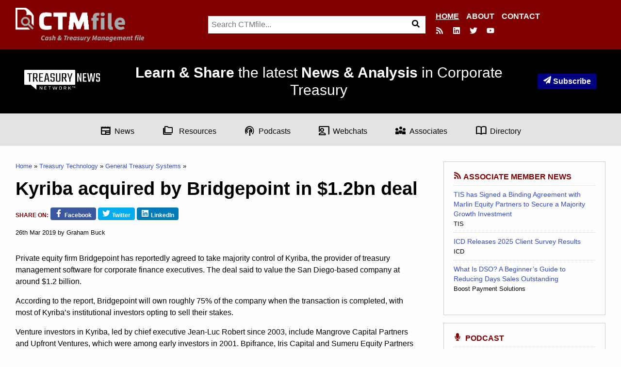

--- FILE ---
content_type: text/html; charset=UTF-8
request_url: https://ctmfile.com/story/kyriba-acquired-by-bridgepoint-in-1.2bn-deal
body_size: 18599
content:
<!DOCTYPE html>
<html lang="en">
<head>
<meta charset="utf-8">
<meta name="viewport" content="width=device-width, initial-scale=1">
<title>Kyriba acquired by Bridgepoint in $1.2bn deal - CTMfile</title>
<meta name="description" content="26th Mar 2019 - Treasury Technology - The private equity firm will have a 75% stake in the treasury management software provider.">
 

<meta http-equiv="Cache-Control" content="no-cache">
<meta name="twitter:card" content="summary_large_image">
<meta name="twitter:site" content="@CTMfile">
<meta property="twitter:title" content="Kyriba acquired by Bridgepoint in $1.2bn deal">
<meta property="twitter:description" content="26th Mar 2019 - Treasury Technology - The private equity firm will have a 75% stake in the treasury management software provider.">

<meta property="og:type" content="article">
<meta property="og:title" content="Kyriba acquired by Bridgepoint in $1.2bn deal">
<meta property="og:description" content="26th Mar 2019 - Treasury Technology - The private equity firm will have a 75% stake in the treasury management software provider.">
<meta property="og:url" content="https://ctmfile.com/story/kyriba-acquired-by-bridgepoint-in-1.2bn-deal">



<link rel="canonical" href="https://ctmfile.com/story/kyriba-acquired-by-bridgepoint-in-1.2bn-deal">
<link rel="stylesheet" type="text/css" href="https://ctmfile.com/?css=inc/style.v.1641828534">

<link rel="apple-touch-icon-precomposed" sizes="144x144" href="https://ctmfile.com/apple-touch-icon-144x144.png" />
<link rel="apple-touch-icon-precomposed" sizes="152x152" href="https://ctmfile.com/apple-touch-icon-152x152.png" />
<link rel="icon" type="image/png" href="https://ctmfile.com/favicon-32x32.png" sizes="32x32" />
<link rel="icon" type="image/png" href="https://ctmfile.com/favicon-16x16.png" sizes="16x16" />
<meta name="application-name" content="CTMfile"/>
<meta name="msapplication-TileColor" content="#800000" />
<meta name="msapplication-TileImage" content="https://ctmfile.com/mstile-144x144.png" />
<meta name="google-site-verification" content="adPzKvrNJDy7VyRaHnqHhGS1Z_U_Ze1LMBdrZV0WD20">


<script async defer data-domain="ctmfile.com" src="https://plausible.io/js/plausible.js"></script>

<style>
 .row-top-wrap{background:maroon !important}@media(min-width: 1024px){.row-top-wrap{background:transparent !important}}.row.row-top{background:maroon !important}.top-nav{display:none}body #search{display:block}.top-links-subscribe{display:inline-block;font-weight:700;padding:.25rem .75rem;background:#334bc1;border-radius:4px;background:navy;color:#fff !important;white-space:nowrap}@media(min-width: 1024px){.row-top-wrap{width:100%}.row.row-top{width:100%;display:-webkit-box;display:-webkit-flex;display:-ms-flexbox;display:flex}.row.row-top .top{width:100%;display:-webkit-box;display:-webkit-flex;display:-ms-flexbox;display:flex;-webkit-box-pack:justify;-webkit-justify-content:space-between;-ms-flex-pack:justify;justify-content:space-between}.row.row-top .top-links{display:none}.row.row-top .logo{float:none;-webkit-align-self:flex-start;-ms-flex-item-align:start;align-self:flex-start;width:auto}.row.row-top .logo img{height:70px}.row.row-top .top-nav{display:-webkit-box;display:-webkit-flex;display:-ms-flexbox;display:flex;width:auto;-webkit-align-self:right;-ms-flex-item-align:right;align-self:right;-webkit-box-orient:vertical;-webkit-box-direction:normal;-webkit-flex-direction:column;-ms-flex-direction:column;flex-direction:column;-webkit-box-pack:end;-webkit-justify-content:flex-end;-ms-flex-pack:end;justify-content:flex-end}.row.row-top .top-nav ul{list-style:none;display:-webkit-box;display:-webkit-flex;display:-ms-flexbox;display:flex;margin:0;width:100%;-webkit-box-pack:end;-webkit-justify-content:end;-ms-flex-pack:end;justify-content:end}.row.row-top .top-nav ul li{display:-webkit-inline-box;display:-webkit-inline-flex;display:-ms-inline-flexbox;display:inline-flex;margin-left:15px}.row.row-top .top-nav ul li a{color:#fff;text-transform:uppercase;font-weight:bold}.row.row-top .top-nav ul li.is-active a{text-decoration:underline}#search{display:-webkit-box !important;display:-webkit-flex !important;display:-ms-flexbox !important;display:flex !important;-webkit-box-pack:center;-webkit-justify-content:center;-ms-flex-pack:center;justify-content:center;width:auto;margin-left:auto;margin-right:auto;width:40%;position:relative;top:-85px;margin-bottom:-68px;right:-1%;max-width:610px}#search .search{width:100%;margin:0}.top-nav,.logo{width:30% !important}}@media(min-width: 1024px){.mobile-nav{display:none}}.iigrid{padding-right:0;padding-left:0;width:100%;max-width:100%;margin-left:auto;margin-right:auto;display:-webkit-box;display:-webkit-flex;display:-ms-flexbox;display:flex}.iigrid.contained{max-width:1440px}.iigrid .cell{width:auto}.header-hero{padding:30px 1.25rem;text-align:center;background-size:cover !important;-webkit-box-pack:center;-webkit-justify-content:center;-ms-flex-pack:center;justify-content:center;background:#000;display:-webkit-box;display:-webkit-flex;display:-ms-flexbox;display:flex}.header-hero .iigrid{-webkit-box-align:center;-webkit-align-items:center;-ms-flex-align:center;align-items:center;-webkit-box-pack:justify;-webkit-justify-content:space-between;-ms-flex-pack:justify;justify-content:space-between;padding:0 30px}@media(max-width: 639px){.header-hero .iigrid{-webkit-box-orient:vertical;-webkit-box-direction:normal;-webkit-flex-direction:column;-ms-flex-direction:column;flex-direction:column}.header-hero .iigrid .cell{margin-bottom:20px}}.header-hero .cell{width:100%}@media(min-width: 640px){.header-hero .cell{width:auto}}.header-hero .cell.tnn{text-align:left}@media(max-width: 639px){.header-hero .cell.tnn{-webkit-box-ordinal-group:3;-webkit-order:2;-ms-flex-order:2;order:2;text-align:center}}@media(max-width: 639px){.header-hero .cell.tnn img{width:200px;height:auto}}@media(min-width: 640px){.header-hero .cell.tnn img{width:160px}}.header-hero .cell.tagline{text-align:center}@media(max-width: 639px){.header-hero .cell.tagline{-webkit-box-ordinal-group:2;-webkit-order:1;-ms-flex-order:1;order:1}}@media(min-width: 640px){.header-hero .cell.tagline{padding-left:20px;padding-right:20px}}.header-hero .cell.newsletter{text-align:right}@media(max-width: 639px){.header-hero .cell.newsletter{-webkit-box-ordinal-group:4;-webkit-order:3;-ms-flex-order:3;order:3;text-align:center}}@media(min-width: 640px){.header-hero .cell.tnn,.header-hero .cell.tagline,.header-hero .cell.newsletter{-webkit-box-ordinal-group:NaN !important;-webkit-order:initial !important;-ms-flex-order:initial !important;order:initial !important;width:-webkit-max-content;width:-moz-max-content;width:max-content}}.header-hero h1{color:#fff;font-style:normal;font-size:20px;margin-bottom:0;font-weight:400}@media(min-width: 1024px){.header-hero h1{font-size:30px}}.header-hero h2{color:#fff;font-style:normal;font-weight:normal;margin-bottom:0;font-size:18px}@media(min-width: 1024px){.header-hero h2{font-size:26px}}.header-hero .cell{-webkit-align-content:middle;-ms-flex-line-pack:middle;align-content:middle}.grey-bar{display:-webkit-box;display:-webkit-flex;display:-ms-flexbox;display:flex;-webkit-box-pack:center;-webkit-justify-content:center;-ms-flex-pack:center;justify-content:center;padding:1.125rem;background:#e3e3e3;-webkit-align-content:center;-ms-flex-line-pack:center;align-content:center;z-index:1}.grey-bar ul{list-style:none;margin:0;width:auto;display:-webkit-box;display:-webkit-flex;display:-ms-flexbox;display:flex;-webkit-box-pack:center;-webkit-justify-content:center;-ms-flex-pack:center;justify-content:center;-webkit-flex-wrap:wrap;-ms-flex-wrap:wrap;flex-wrap:wrap}@media(min-width: 1024px){.grey-bar ul{-webkit-flex-wrap:nowrap;-ms-flex-wrap:nowrap;flex-wrap:nowrap;width:100%}}.grey-bar ul li{display:-webkit-inline-box;display:-webkit-inline-flex;display:-ms-inline-flexbox;display:inline-flex;-webkit-box-align:center;-webkit-align-items:center;-ms-flex-align:center;align-items:center;margin:0px 7.5px;position:relative}@media(min-width: 1024px){.grey-bar ul li{margin:0px 2.3% !important}}.grey-bar ul li a{color:#000;vertical-align:middle}.grey-bar ul li a span{top:6px;position:relative;margin-right:6px}@media(max-width: 639px){.grey-bar ul li a span{font-size:12px !important;top:2px}}@media(max-width: 639px){.grey-bar ul li a{font-size:12px !important}}.grey-bar ul li ul{visibility:hidden;opacity:0;position:absolute;padding-left:0;left:0;display:none;top:1px;-webkit-transition:all .2s ease;transition:all .2s ease;z-index:1}@media(min-width: 640px){.grey-bar ul li ul{top:20px}}.grey-bar ul li ul:hover,.grey-bar ul li ul:focus{visibility:visible;opacity:1;display:block;min-width:250px;text-align:left;padding-top:20px}.grey-bar ul li ul li{display:block;position:relative;background:#e3e3e3;padding:6px 10px;margin:0}.grey-bar ul li:hover>ul,.grey-bar ul li:focus>ul{visibility:visible;opacity:1;display:block;min-width:250px;text-align:left;padding-top:20px}.top-stories{display:-webkit-box !important;display:-webkit-flex !important;display:-ms-flexbox !important;display:flex !important;grid-gap:0 !important}.top-stories article{width:100%;background-size:cover !important;background-position:center !important;display:-webkit-box;display:-webkit-flex;display:-ms-flexbox;display:flex;-webkit-box-orient:vertical;-webkit-box-direction:normal;-webkit-flex-direction:column;-ms-flex-direction:column;flex-direction:column;-webkit-box-pack:end;-webkit-justify-content:flex-end;-ms-flex-pack:end;justify-content:flex-end;padding:1.25rem}@media(min-width: 640px){.top-stories article:nth-child(1) h1{font-size:24px;text-shadow:0 1px 0 #000}.top-stories article:nth-child(1) h1 span{line-height:1.4}}.top-stories article span.tag{background:maroon;color:#fff;padding:4px;width:-webkit-fit-content;width:-moz-fit-content;width:fit-content;text-transform:uppercase;font-size:14px;font-weight:bold;margin-bottom:12px}.top-stories article a{color:#fff}.top-stories article a:hover{color:#fff}.top-stories article a h1{color:#fff;font-size:18px;margin-bottom:0;text-shadow:0 1px 0 #000;display:block;margin-left:4px}.top-stories article a h1 span{text-indent:4px;background-color:rgba(0,0,0,.6);padding:2px 0px;line-height:1.5;box-shadow:4px 0 0 0 rgba(0,0,0,.6),-4px 0 0 0 rgba(0,0,0,.6)}.top-stories article .meta,.top-stories article .date{font-size:14px;color:#fff;font-weight:600;text-shadow:0 1px 0 #000}.top-stories article .date{margin-left:15px}@media(min-width: 640px){.top-stories .secondary{width:60%}.top-stories .secondary article{width:100%}}.top-stories article{padding-top:40px}@media(min-width: 640px){.top-stories article{padding-top:80px}}.top-stories article h1{font-size:24px;text-shadow:0 1px 0 #000}.footer-menu{list-style:none}.footer-menu li ul{list-style:none}body .sh-divider{top:47%;border-bottom:2px solid maroon}.article-layout-new article{display:-webkit-box;display:-webkit-flex;display:-ms-flexbox;display:flex;-webkit-box-orient:vertical;-webkit-box-direction:normal;-webkit-flex-direction:column;-ms-flex-direction:column;flex-direction:column}.article-layout-new article span.card-category{display:none}.article-layout-new article .card-heading{-webkit-box-ordinal-group:4;-webkit-order:3;-ms-flex-order:3;order:3}.article-layout-new article .card-date{display:-webkit-box;display:-webkit-flex;display:-ms-flexbox;display:flex;-webkit-box-orient:horizontal;-webkit-box-direction:reverse;-webkit-flex-direction:row-reverse;-ms-flex-direction:row-reverse;flex-direction:row-reverse;-webkit-box-ordinal-group:3;-webkit-order:2;-ms-flex-order:2;order:2;color:maroon;font-weight:bold;-webkit-box-pack:left;-webkit-justify-content:left;-ms-flex-pack:left;justify-content:left;-webkit-flex-wrap:wrap-reverse;-ms-flex-wrap:wrap-reverse;flex-wrap:wrap-reverse;white-space:nowrap}.article-layout-new article .card-date time{display:-webkit-inline-box;display:-webkit-inline-flex;display:-ms-inline-flexbox;display:inline-flex;color:#000}.article-layout-new article .card-date .author{display:-webkit-inline-box;display:-webkit-inline-flex;display:-ms-inline-flexbox;display:inline-flex;padding-right:3px}.article-layout-new article .card-date .author:after{content:",  ";display:-webkit-inline-box;display:-webkit-inline-flex;display:-ms-inline-flexbox;display:inline-flex}.article-layout-new article .card-thumb{-webkit-box-ordinal-group:2;-webkit-order:1;-ms-flex-order:1;order:1;width:100%;float:none;margin:0}.article-layout-new article .card-summary{display:none}.list-links.podcasts li{display:-webkit-box;display:-webkit-flex;display:-ms-flexbox;display:flex;-webkit-align-content:center;-ms-flex-line-pack:center;align-content:center;-webkit-box-align:center;-webkit-align-items:center;-ms-flex-align:center;align-items:center}.list-links.podcasts li a{color:maroon;padding-bottom:6px}.list-links.podcasts li a span{position:relative;top:6px;margin-right:6px}.list-links.podcasts li span.date{font-size:12px;-webkit-align-self:flex-end;-ms-flex-item-align:end;align-self:flex-end;margin-left:12px;padding-bottom:6px}.search-toggle{display:none !important}@media(min-width: 1024px){footer .grid-item.last{grid-column:span 2}footer .grid-item.last ul li ul{-webkit-columns:2;-moz-columns:2;columns:2}}
  </style>



<!-- Google tag (gtag.js) -->
<script async src="https://www.googletagmanager.com/gtag/js?id=G-DBBJQ92CQW"></script>
<script>
  window.dataLayer = window.dataLayer || [];
  function gtag(){dataLayer.push(arguments);}
  gtag('js', new Date());

  gtag('config', 'G-DBBJQ92CQW');
</script>


</head>
<body>




  <div class="row-top-wrap">

    <div class="row row-top">
      <div class="top">
        <ul class="top-links">


          <li class="small-screen-only"><button type="button" onclick="item_show('search');" class="menu-toggle search-toggle"><span class="icon icon-s"><svg xmlns="http://www.w3.org/2000/svg" viewBox="0 0 512 512">
                  <path d="M505 442.7L405.3 343c-4.5-4.5-10.6-7-17-7H372c27.6-35.3 44-79.7 44-128C416 93.1 322.9 0 208 0S0 93.1 0 208s93.1 208 208 208c48.3 0 92.7-16.4 128-44v16.3c0 6.4 2.5 12.5 7 17l99.7 99.7c9.4 9.4 24.6 9.4 33.9 0l28.3-28.3c9.4-9.4 9.4-24.6.1-34zM208 336c-70.7 0-128-57.2-128-128 0-70.7 57.2-128 128-128 70.7 0 128 57.2 128 128 0 70.7-57.2 128-128 128z" />
                </svg></span><span class="offscreen">Search</span></button></li>
          <li class="small-screen-only"><button type="button" onclick="item_show('menu');" class="menu-toggle nav-toggle"><span class="icon icon-s"><svg xmlns="http://www.w3.org/2000/svg" viewBox="0 0 448 512">
                  <path d="M16 132h416c8.837 0 16-7.163 16-16V76c0-8.837-7.163-16-16-16H16C7.163 60 0 67.163 0 76v40c0 8.837 7.163 16 16 16zm0 160h416c8.837 0 16-7.163 16-16v-40c0-8.837-7.163-16-16-16H16c-8.837 0-16 7.163-16 16v40c0 8.837 7.163 16 16 16zm0 160h416c8.837 0 16-7.163 16-16v-40c0-8.837-7.163-16-16-16H16c-8.837 0-16 7.163-16 16v40c0 8.837 7.163 16 16 16z" />
                </svg></span><span class="offscreen">Menu</span></button></li>
        </ul>

        <div class="logo">

          <a href="https://ctmfile.com/"><img src="/assets/images/logo-2022.png" width="561" height="148" alt="CTMfile" loading="lazy"></a>
        </div>

        <div class="top-nav">
          <ul class="new-menu" id="">
            <li class="is-active">
              <a href="https://ctmfile.com/">Home</a>
            </li>
            <li>
              <a href="/pages/about">About</a>
            </li>
            <li>
              <a href="/contact">Contact</a>
            </li>
          </ul>
          <ul class="newlinks">
            <li class="large-screen-only"><a href="https://ctmfile.com/feed" title="RSS"><span class="icon icon-s"><svg xmlns="http://www.w3.org/2000/svg" viewBox="0 0 448 512">
                    <path d="M128.081 415.959c0 35.369-28.672 64.041-64.041 64.041S0 451.328 0 415.959s28.672-64.041 64.041-64.041 64.04 28.673 64.04 64.041zm175.66 47.25c-8.354-154.6-132.185-278.587-286.95-286.95C7.656 175.765 0 183.105 0 192.253v48.069c0 8.415 6.49 15.472 14.887 16.018 111.832 7.284 201.473 96.702 208.772 208.772.547 8.397 7.604 14.887 16.018 14.887h48.069c9.149.001 16.489-7.655 15.995-16.79zm144.249.288C439.596 229.677 251.465 40.445 16.503 32.01 7.473 31.686 0 38.981 0 48.016v48.068c0 8.625 6.835 15.645 15.453 15.999 191.179 7.839 344.627 161.316 352.465 352.465.353 8.618 7.373 15.453 15.999 15.453h48.068c9.034-.001 16.329-7.474 16.005-16.504z" />
                  </svg></span><span class="offscreen">RSS</span></a></li>
            <!--<li class="large-screen-only"><a href="https://www.facebook.com/CTMfile" title="Facebook"><span class="icon icon-s"><svg xmlns="http://www.w3.org/2000/svg" viewBox="0 0 320 512">
                    <path d="M279.14 288l14.22-92.66h-88.91v-60.13c0-25.35 12.42-50.06 52.24-50.06h40.42V6.26S260.43 0 225.36 0c-73.22 0-121.08 44.38-121.08 124.72v70.62H22.89V288h81.39v224h100.17V288z" />
                  </svg></span><span class="offscreen">Facebook</span></a></li> -->
            <li class="large-screen-only"><a href="https://www.linkedin.com/company/ctmfile" title="LinkedIn"><span class="icon icon-s"><svg xmlns="http://www.w3.org/2000/svg" viewBox="0 0 448 512">
                    <path d="M416 32H31.9C14.3 32 0 46.5 0 64.3v383.4C0 465.5 14.3 480 31.9 480H416c17.6 0 32-14.5 32-32.3V64.3c0-17.8-14.4-32.3-32-32.3zM135.4 416H69V202.2h66.5V416zm-33.2-243c-21.3 0-38.5-17.3-38.5-38.5S80.9 96 102.2 96c21.2 0 38.5 17.3 38.5 38.5 0 21.3-17.2 38.5-38.5 38.5zm282.1 243h-66.4V312c0-24.8-.5-56.7-34.5-56.7-34.6 0-39.9 27-39.9 54.9V416h-66.4V202.2h63.7v29.2h.9c8.9-16.8 30.6-34.5 62.9-34.5 67.2 0 79.7 44.3 79.7 101.9V416z" />
                  </svg></span><span class="offscreen">LinkedIn</span></a></li>
            <li class="large-screen-only"><a href="https://twitter.com/CTMfile" title="Twitter"><span class="icon icon-s"><svg xmlns="http://www.w3.org/2000/svg" viewBox="0 0 512 512">
                    <path d="M459.37 151.716c.325 4.548.325 9.097.325 13.645 0 138.72-105.583 298.558-298.558 298.558-59.452 0-114.68-17.219-161.137-47.106 8.447.974 16.568 1.299 25.34 1.299 49.055 0 94.213-16.568 130.274-44.832-46.132-.975-84.792-31.188-98.112-72.772 6.498.974 12.995 1.624 19.818 1.624 9.421 0 18.843-1.3 27.614-3.573-48.081-9.747-84.143-51.98-84.143-102.985v-1.299c13.969 7.797 30.214 12.67 47.431 13.319-28.264-18.843-46.781-51.005-46.781-87.391 0-19.492 5.197-37.36 14.294-52.954 51.655 63.675 129.3 105.258 216.365 109.807-1.624-7.797-2.599-15.918-2.599-24.04 0-57.828 46.782-104.934 104.934-104.934 30.213 0 57.502 12.67 76.67 33.137 23.715-4.548 46.456-13.32 66.599-25.34-7.798 24.366-24.366 44.833-46.132 57.827 21.117-2.273 41.584-8.122 60.426-16.243-14.292 20.791-32.161 39.308-52.628 54.253z" />
                  </svg></span><span class="offscreen">Twitter</span></a></li>
            <li class="large-screen-only"><a href="https://www.youtube.com/channel/UC8Beb7X7gaJcDYuNU7NgY4Q" title="Youtube"><span class="icon icon-s"><svg xmlns="http://www.w3.org/2000/svg" viewBox="0 0 576 512">
                    <path d="M549.655 124.083c-6.281-23.65-24.787-42.276-48.284-48.597C458.781 64 288 64 288 64S117.22 64 74.629 75.486c-23.497 6.322-42.003 24.947-48.284 48.597-11.412 42.867-11.412 132.305-11.412 132.305s0 89.438 11.412 132.305c6.281 23.65 24.787 41.5 48.284 47.821C117.22 448 288 448 288 448s170.78 0 213.371-11.486c23.497-6.321 42.003-24.171 48.284-47.821 11.412-42.867 11.412-132.305 11.412-132.305s0-89.438-11.412-132.305zm-317.51 213.508V175.185l142.739 81.205-142.739 81.201z" />
                  </svg></span><span class="offscreen">Youtube</span></a></li>
          </ul>
        </div>

      </div>
    </div>

    <div id="nav" class="row row-nav mobile-nav">
      <nav class="nav">

        <ul id="menu" class="menu">
          <li><a href="https://ctmfile.com/">Home</a></li>
          <li><a href="https://ctmfile.com/sections">Sections</a>
           
            <ul id="nav-cats" class="nav-cats">
			<li>
			<a href="https://ctmfile.com/sections/category/bank-relations-kyc">Bank Relations &amp; KYC</a>
			</li>
			<li>
			<a href="https://ctmfile.com/sections/category/cash-liquidity-management">Cash &amp; Liquidity Management</a>
			</li>
			<li>
			<a href="https://ctmfile.com/sections/category/cash-flow-management-forecasting">Cash Flow Management &amp; Forecasting</a>
			</li>
			<li>
			<a href="https://ctmfile.com/sections/category/connectivity">Connectivity</a>
			</li>
			<li>
			<a href="https://ctmfile.com/sections/category/dealing-trading">Dealing &amp; Trading</a>
			</li>
			<li>
			<a href="https://ctmfile.com/sections/category/environment-social-governance">Environment, Social, Governance</a>
			</li>
			<li>
			<a href="https://ctmfile.com/sections/category/financing">Financing</a>
			</li>
			<li>
			<a href="https://ctmfile.com/sections/category/fraud-prevention">Fraud Prevention</a>
			</li>
			<li>
			<a href="https://ctmfile.com/sections/category/fx-management-crypto">FX Management &amp; Crypto </a>
			</li>
			<li>
			<a href="https://ctmfile.com/sections/category/interest-rate">Interest rate</a>
			</li>
			<li>
			<a href="https://ctmfile.com/sections/category/investing">Investing</a>
			</li>
			<li>
			<a href="https://ctmfile.com/sections/category/operations">Operations</a>
			</li>
			<li>
			<a href="https://ctmfile.com/sections/category/payments-receipts">Payments - Receipts</a>
			</li>
			<li>
			<a href="https://ctmfile.com/sections/category/payments-receipts-at-pos">Payments - Receipts at POS</a>
			</li>
			<li>
			<a href="https://ctmfile.com/sections/category/payments-disbursements">Payments - Disbursements</a>
			</li>
			<li>
			<a href="https://ctmfile.com/sections/category/region">Region</a>
			</li>
			<li>
			<a href="https://ctmfile.com/sections/category/regulation-tax">Regulation &amp; Tax</a>
			</li>
			<li>
			<a href="https://ctmfile.com/sections/category/risk-management">Risk Management</a>
			</li>
			<li>
			<a href="https://ctmfile.com/sections/category/strategic-treasury">Strategic Treasury</a>
			</li>
			<li>
			<a href="https://ctmfile.com/sections/category/trade-fsc-management">Trade &amp; FSC Management</a>
			</li>
			<li>
			<a href="https://ctmfile.com/sections/category/treasury-careers">Treasury Careers</a>
			</li>
			<li>
			<a href="https://ctmfile.com/sections/category/treasury-technology">Treasury Technology</a>
			</li>
			<li>
			<a href="https://ctmfile.com/sections/category/working-capital-management">Working Capital Management</a>
			</li>
		</ul>

            
          </li>

         
			<li><a href="https://ctmfile.com/sections/category/covid-19">COVID-19</a></li>
		
			<li><a href="https://ctmfile.com/sections/category/news">News</a></li>
		
			<li><a href="https://ctmfile.com/sections/category/tips">Tips</a></li>
		
			<li><a href="https://ctmfile.com/sections/category/associates">Associates</a></li>
		
			<li><a href="https://ctmfile.com/sections/category/case-studies">Case studies</a></li>
		
			<li><a href="https://ctmfile.com/sections/category/checklists">Checklists</a></li>
		
			<li><a href="https://ctmfile.com/sections/category/podcasts">Podcasts</a></li>
		
			<li><a href="https://ctmfile.com/sections/category/webinars">Webinars</a></li>
		
			<li><a href="https://ctmfile.com/sections/category/strategic">Strategic</a></li>
		
			<li><a href="https://ctmfile.com/sections/category/insights">Insights</a></li>
		

          <li><a href="https://ctmfile.com/directory">Directory</a></li>
          <li><a href="https://ctmfile.com/demos">Demos</a></li>
          <li class="menu-search large-screen-only"><button type="button" onclick="item_show('search');keywordsFocus()" class="menu-toggle"><span class="icon icon-s"><svg xmlns="http://www.w3.org/2000/svg" viewBox="0 0 512 512">
                  <path d="M505 442.7L405.3 343c-4.5-4.5-10.6-7-17-7H372c27.6-35.3 44-79.7 44-128C416 93.1 322.9 0 208 0S0 93.1 0 208s93.1 208 208 208c48.3 0 92.7-16.4 128-44v16.3c0 6.4 2.5 12.5 7 17l99.7 99.7c9.4 9.4 24.6 9.4 33.9 0l28.3-28.3c9.4-9.4 9.4-24.6.1-34zM208 336c-70.7 0-128-57.2-128-128 0-70.7 57.2-128 128-128 70.7 0 128 57.2 128 128 0 70.7-57.2 128-128 128z" />
                </svg></span><span class="offscreen">Search</span></a></li>
        </ul>

      </nav>
    </div>

    <div id="search" class="row row-search">
      <div class="search">
        <script>
          function keywordsFocus() {document.getElementById("keywords").focus();}
        </script>
       <form id="searchform" class="search-form" method="post" action="https://ctmfile.com/"  >
<div class='hiddenFields'>
<input type="hidden" name="params" value="eyJyZXN1bHRfcGFnZSI6InNpdGVcL3NlYXJjaCJ9" />
<input type="hidden" name="ACT" value="44" />
<input type="hidden" name="site_id" value="1" />
<input type="hidden" name="csrf_token" value="bdb0a51e9fc3ff69797b61a22888e8e9319280e0" />
</div>


    	<label for="keywords" class="offscreen">Search</label>
		<input type="search" id="keywords" name="keywords" placeholder="Search CTMfile..." class="search-keyword" required autofocus>
		<button type="submit" class="search-button"><span class="icon icon-s"><svg xmlns="http://www.w3.org/2000/svg" viewBox="0 0 512 512"><path d="M505 442.7L405.3 343c-4.5-4.5-10.6-7-17-7H372c27.6-35.3 44-79.7 44-128C416 93.1 322.9 0 208 0S0 93.1 0 208s93.1 208 208 208c48.3 0 92.7-16.4 128-44v16.3c0 6.4 2.5 12.5 7 17l99.7 99.7c9.4 9.4 24.6 9.4 33.9 0l28.3-28.3c9.4-9.4 9.4-24.6.1-34zM208 336c-70.7 0-128-57.2-128-128 0-70.7 57.2-128 128-128 70.7 0 128 57.2 128 128 0 70.7-57.2 128-128 128z"/></svg></span><span class="offscreen">Search</span></button>
	</form>
      </div>
    </div>

  </div>

  <div class="header-hero">
    <!--Geoff: set the banner inline for CMS reasons. Update 26/8/22 banner image gone.-->
    <div class="iigrid contained">
      <div class="cell tnn">
        <img src="[data-uri]" alt="Treasury News Network" />
      </div>

      <div class="cell tagline">
        <h1>
          <strong>Learn &amp; Share</strong> the latest <strong>News &amp; Analysis</strong> in Corporate Treasury
        </h1>
      </div>
      <div class="cell newsletter">
        <a href="/newsletter" class="top-links-subscribe"><span class="icon icon-s"><svg xmlns="http://www.w3.org/2000/svg" viewBox="0 0 512 512">
              <path d="M476 3.2L12.5 270.6c-18.1 10.4-15.8 35.6 2.2 43.2L121 358.4l287.3-253.2c5.5-4.9 13.3 2.6 8.6 8.3L176 407v80.5c0 23.6 28.5 32.9 42.5 15.8L282 426l124.6 52.2c14.2 6 30.4-2.9 33-18.2l72-432C515 7.8 493.3-6.8 476 3.2z" />
            </svg></span>Subscribe</a>
      </div>
      <!--       <h2>
        A central place for practitioners and providers to engage and share information.
      </h2> -->
    </div>
  </div>
  <div class="grey-bar">
    <ul>
      <li class="news"><a href="/sections/category/news"><span class="material-symbols-outlined">
            newspaper</span>News</a>
     	  <ul>
          <li><a href="/sections/category/bank-relations-kyc">Bank Relations &amp; KYC</a></li>
          <li><a href="/sections/category/working-capital-management">Working Capital Management</a></li>
          <li><a href="/sections/category/connectivity">Connectivity</a></li>
          <li><a href="/sections/category/environment-social-governance">Environmental, Social, and Governance</a></li>
          <li><a href="/sections/category/fraud-prevention">Fraud Prevention &amp; Risk Management</a></li>
          <li><a href="/sections/category/fx-management-crypto">FX Management &amp; Crypto</a></li>
          <li><a href="/sections/category/investing">Investing</a></li>
          <li><a href="/sections/category/operations">Operations</a></li>
          <li><a href="/sections/category/payments-receipts">Payments</a></li>
        </ul>       
           
      </li>
      <li class="resources"><a href="#"><span class="material-symbols-outlined">
            folder_copy
          </span> Resources</a>

        <ul>
          <li><a href="/sections/category/case-studies">Case studies</a></li>
          <li><a href="/sections/category/checklists">Checklists</a></li>
          <li><a href="/demos">Demos</a></li>
          <li><a href="/sections/category/tips">Tips</a></li>
        </ul>
      </li>
      <li class="podcast"><a href="/sections/category/podcasts"><span class="material-symbols-outlined">
            podcasts
          </span>Podcasts</a></li>

      <li class="webinars"><a href="/sections/category/webinars"><span class="material-symbols-outlined">
            co_present
          </span>Webchats</a></li>
      <li class="associates"><a href="/sections/category/associates"><span class="material-symbols-outlined">
            diversity_3
          </span>Associates</a></li>

      <li class="articles"><a href="/directory"><span class="material-symbols-outlined">
            import_contacts
          </span>Directory</a></li>
    </ul>
  </div>
  </div>



<div class="row row-main">
<div class="main">
<main>



<div class="page-with-sidebar">
<div class="grid-item">







<script>dataLayer = [{'Associate': '','ContentType': 'Article'}];</script>

<article class="entry">

	<header class="header">
		
		
		
		<ol class="crumbs">
			<li><a href="https://ctmfile.com/">Home</a></li>
			<li><a href="https://ctmfile.com/sections/category/treasury-technology">Treasury Technology</a></li>
			<li><a href="https://ctmfile.com/sections/category/general-treasury-systems">General Treasury Systems</a></li>
			
		</ol>

		<h1>Kyriba acquired by Bridgepoint in $1.2bn deal</h1>
		
		<ul class="share share-list">
			<li class="share-prompt">Share on: </li>
			<li class="share-fa"><a href="https://www.facebook.com/sharer.php?u=https://ctmfile.com/story/kyriba-acquired-by-bridgepoint-in-1.2bn-deal&amp;t=Kyriba acquired by Bridgepoint in $1.2bn deal" class="facebook"><span class="icon icon-s"><svg xmlns="http://www.w3.org/2000/svg" viewBox="0 0 320 512"><path d="M279.14 288l14.22-92.66h-88.91v-60.13c0-25.35 12.42-50.06 52.24-50.06h40.42V6.26S260.43 0 225.36 0c-73.22 0-121.08 44.38-121.08 124.72v70.62H22.89V288h81.39v224h100.17V288z"/></svg></span><span>Facebook</span></a></li>	
			<li class="share-fa"><a href="https://twitter.com/intent/tweet?url=https://ctmfile.com/story/kyriba-acquired-by-bridgepoint-in-1.2bn-deal&amp;text=Kyriba acquired by Bridgepoint in $1.2bn deal&amp;via=CTMfile" class="twitter"><span class="icon icon-s"><svg xmlns="http://www.w3.org/2000/svg" viewBox="0 0 512 512"><path d="M459.37 151.716c.325 4.548.325 9.097.325 13.645 0 138.72-105.583 298.558-298.558 298.558-59.452 0-114.68-17.219-161.137-47.106 8.447.974 16.568 1.299 25.34 1.299 49.055 0 94.213-16.568 130.274-44.832-46.132-.975-84.792-31.188-98.112-72.772 6.498.974 12.995 1.624 19.818 1.624 9.421 0 18.843-1.3 27.614-3.573-48.081-9.747-84.143-51.98-84.143-102.985v-1.299c13.969 7.797 30.214 12.67 47.431 13.319-28.264-18.843-46.781-51.005-46.781-87.391 0-19.492 5.197-37.36 14.294-52.954 51.655 63.675 129.3 105.258 216.365 109.807-1.624-7.797-2.599-15.918-2.599-24.04 0-57.828 46.782-104.934 104.934-104.934 30.213 0 57.502 12.67 76.67 33.137 23.715-4.548 46.456-13.32 66.599-25.34-7.798 24.366-24.366 44.833-46.132 57.827 21.117-2.273 41.584-8.122 60.426-16.243-14.292 20.791-32.161 39.308-52.628 54.253z"/></svg></span><span>Twitter</span></a></li>
			<li class="share-fa"><a href="https://www.linkedin.com/shareArticle?mini=true&amp;url=https://ctmfile.com/story/kyriba-acquired-by-bridgepoint-in-1.2bn-deal&amp;title=Kyriba acquired by Bridgepoint in $1.2bn deal&amp;summary=&amp;source=" class="linkedin"><span class="icon icon-s"><svg xmlns="http://www.w3.org/2000/svg" viewBox="0 0 448 512"><path d="M416 32H31.9C14.3 32 0 46.5 0 64.3v383.4C0 465.5 14.3 480 31.9 480H416c17.6 0 32-14.5 32-32.3V64.3c0-17.8-14.4-32.3-32-32.3zM135.4 416H69V202.2h66.5V416zm-33.2-243c-21.3 0-38.5-17.3-38.5-38.5S80.9 96 102.2 96c21.2 0 38.5 17.3 38.5 38.5 0 21.3-17.2 38.5-38.5 38.5zm282.1 243h-66.4V312c0-24.8-.5-56.7-34.5-56.7-34.6 0-39.9 27-39.9 54.9V416h-66.4V202.2h63.7v29.2h.9c8.9-16.8 30.6-34.5 62.9-34.5 67.2 0 79.7 44.3 79.7 101.9V416z"/></svg></span><span>LinkedIn</span></a></li>
		</ul>
		
		<p class="entry-date">
		
			<time datetime="2019-03-26">26th Mar 2019</time> 

			
			by Graham Buck
				
			
		</p>
			
			
	</header>
		
	<section class="section">

		

		<div class="entry-story">

			
			
			
			
			

			
			
			
			

			<p>Private equity firm Bridgepoint has reportedly agreed to take majority control of Kyriba, the provider of treasury management software for corporate finance executives. The deal said to value the San Diego-based company at around $1.2 billion.</p>

<p>According to the report, Bridgepoint will own roughly 75% of the company when the transaction is completed, with most of Kyriba&rsquo;s institutional investors opting to sell their stakes.</p>

<p>Venture investors in Kyriba, led by chief executive Jean-Luc Robert since 2003, include Mangrove Capital Partners and Upfront Ventures, which were among early investors in 2001. Bpifrance, Iris Capital and Sumeru Equity Partners are among the investors in the firm.</p>

<h3>Bridgepoint&rsquo;s ambitions</h3>

<p>For London-based Bridgepoint, which acquired UK-based foreign exchange platform Moneycorp for &pound;212 million in 2012, the latest investment is said to represent a major step in the firm&rsquo;s recent move to build its US portfolio. With Kyriba, it acquires a platform that offers a range of cash management, analytics and cross-border payment functions.</p>

<p>In a world of increasingly global financial operations, CFOs have turned to cloud-based software such as Kyriba for visibility and compliance controls over vast accounting, banking and foreign exchange processes This is reflected in the deal&rsquo;s valuation, as it compares with one of around $350 million that investors apparently gave the company in a 2017 founding round.</p>

<p>Bridgepoint, which opened its first office in San Francisco last November, &nbsp;also said to be in advanced talks with asset manager BlackRock to sell eFront, a French financial services software specialist that it acquired in 2015 for &euro;300 million.</p>

<p>Kyriba says it has partnerships and software integrations with companies that include BlackRock and also payments specialist WorldFirst and Ripple Labs, a venture-backed global payments platform based on blockchain technology.</p>

<p>Last month Kyriba announced the launch of a new <a href="http://ctmfile.com/story/kyriba-joins-citi-for-faster-payments-via-api-integration">application programming interface</a> (API) with Citi to assist faster payments and standardisation.</p>

			
			

			
			
			
			

			



			
			
			
			
			
			

			
			

			
			
			<div class="promo">
				<p><span class="icon icon-s"><svg xmlns="http://www.w3.org/2000/svg" viewBox="0 0 512 512"><path d="M476 3.2L12.5 270.6c-18.1 10.4-15.8 35.6 2.2 43.2L121 358.4l287.3-253.2c5.5-4.9 13.3 2.6 8.6 8.3L176 407v80.5c0 23.6 28.5 32.9 42.5 15.8L282 426l124.6 52.2c14.2 6 30.4-2.9 33-18.2l72-432C515 7.8 493.3-6.8 476 3.2z"/></svg></span>Like this item? Get our Weekly Update newsletter. <a href="https://ctmfile.com/newsletter">Subscribe today</a></p>
			</div>
			
			
	
		</div>
	</section>
	
	
	

	



	
</article>	
	
		

<section class="section">
	<h2 class="section-heading"><span class="sh-name">Also see</span><span class="sh-divider"></span></h2>
	<div class="grid2">

		<article class="grid-item">
			<h3 class="card-heading"><a href="https://ctmfile.com/story/citi-extends-fx-pricing-and-trading-engine-to-singapore">Citi extends FX pricing and trading engine to Singapore</a></h3>
			<p class="card-date"><time datetime="2019-03-12">12th Mar 2019</time></p>
		</article>
		

		<article class="grid-item">
			<h3 class="card-heading"><a href="https://ctmfile.com/story/citis-predictions-and-plans-for-trade-finance">Citi’s predictions and plans for trade finance</a></h3>
			<p class="card-date"><time datetime="2019-03-08">8th Mar 2019</time></p>
		</article>
		

		<article class="grid-item">
			<h3 class="card-heading"><a href="https://ctmfile.com/story/citi-launches-biometric-login-for-treasury-and-trade">Citi launches biometric login for treasury and trade</a></h3>
			<p class="card-date"><time datetime="2018-12-18">18th Dec 2018</time></p>
		</article>
		

		<article class="grid-item">
			<h3 class="card-heading"><a href="https://ctmfile.com/story/kyriba-joins-citi-for-faster-payments-via-api-integration">Kyriba joins Citi for faster payments via API integration</a></h3>
			<p class="card-date"><time datetime="2019-02-27">27th Feb 2019</time></p>
		</article>
		

	</div>
</section>
		






<section class="section">
	<h2 class="section-heading"><span class="sh-name">Add a comment</span><span class="sh-divider"></span></h2>


	<p>New comment submissions are moderated.</p>
	
		<form id="comment_form" method="post" action="https://ctmfile.com/story/kyriba-acquired-by-bridgepoint-in-1.2bn-deal"  >
<div class='hiddenFields'>
<input type="hidden" name="ACT" value="48" />
<input type="hidden" name="RET" value="JfzhV9XiygLhe60q2X4LV5nJ7jnjk85VCXnvAsDJQOurbjwu6yw1fSEZ3d8GGwbApz6G5J7EW/6VDg7Rle7HtdpTutdS8Qsk3lszENzbzjEsLtv+ui8fgZsVQa3YF6ij" />
<input type="hidden" name="URI" value="story/kyriba-acquired-by-bridgepoint-in-1.2bn-deal" />
<input type="hidden" name="PRV" value="" />
<input type="hidden" name="entry_id" value="10404" />
<input type="hidden" name="site_id" value="1" />
<input type="hidden" name="csrf_token" value="bdb0a51e9fc3ff69797b61a22888e8e9319280e0" />
</div>

			<p>
				<label for="cname">Name (required)</label>
				<input type="text" id="cname" name="name" value="" size="50" required>
			</p>
			<p>
				<label for="cemail">Email (required, not used on site)</label>
				<input type="text" id="cemail" name="email" value="" size="50" required>
			</p>
			<p>
				<label for="ccomment">Comment (required)</label>
				<textarea id="ccomment" name="comment" cols="70" rows="10" required></textarea>
			</p>
			
            <p>
	            <label for="captcha">Please enter the word you see in the image below:</label>
                <img src="https://ctmfile.com/images/captchas/1769002673.3223.jpg" width="140" height="30" style="border:0;" alt=" " /><br />
                <input type="text" name="captcha" value="" maxlength="20">
            </p>
			

			<p><button type="submit" class="btn btn-pri btn-m">Submit</button></p>

		<div class="snap" style="position: absolute !important; height: 0 !important;  overflow: hidden !important;"><input type="text" id="snap_rVwhxRtnA" name="snap_rVwhxRtnA" value="YIaApbVbbOjKg" /></div>
<script type="text/javascript">document.getElementById("snap_rVwhxRtnA").value = "NTUJdSCJbomTo";</script></form>
</section>


</div>
<div class="grid-item">
<aside class="aside">








<div class="grid-item">
<aside class="aside">
	
	
	

	
	
	
	<div class="grid-pad mb-1">
	<h2 class="section-heading section-heading-s"><span class="icon icon-s"><svg xmlns="http://www.w3.org/2000/svg" viewBox="0 0 448 512"><path d="M128.081 415.959c0 35.369-28.672 64.041-64.041 64.041S0 451.328 0 415.959s28.672-64.041 64.041-64.041 64.04 28.673 64.04 64.041zm175.66 47.25c-8.354-154.6-132.185-278.587-286.95-286.95C7.656 175.765 0 183.105 0 192.253v48.069c0 8.415 6.49 15.472 14.887 16.018 111.832 7.284 201.473 96.702 208.772 208.772.547 8.397 7.604 14.887 16.018 14.887h48.069c9.149.001 16.489-7.655 15.995-16.79zm144.249.288C439.596 229.677 251.465 40.445 16.503 32.01 7.473 31.686 0 38.981 0 48.016v48.068c0 8.625 6.835 15.645 15.453 15.999 191.179 7.839 344.627 161.316 352.465 352.465.353 8.618 7.373 15.453 15.999 15.453h48.068c9.034-.001 16.329-7.474 16.005-16.504z"/></svg></span>Associate member news</h2>
	<ul class="list-links">
		
		
			
		
		<li>

			
			<a href="https://ctmfile.com/site/link/14136/tis/TIS_MarlinEquityPartners" target="_blank">TIS has Signed a Binding Agreement with Marlin Equity Partners to Secure a Majority Growth Investment</a><br>
			<small>TIS</small>
		</li>
		
			
		
		<li>

			
			<a href="https://ctmfile.com/site/link/14665/icd/icd-releases-2025-client-survey-results" target="_blank">ICD Releases 2025 Client Survey Results</a><br>
			<small>ICD</small>
		</li>
		
			
		
			
		
		<li>

			
			<a href="https://ctmfile.com/site/link/14878/boost-payment-solutions/what-is-dso-a-beginners-guide-to-reducing-days-sales-outstanding-2" target="_blank">What Is DSO? A Beginner’s Guide to Reducing Days Sales Outstanding</a><br>
			<small>Boost Payment Solutions</small>
		</li>
		
			
		
			
		
			
		
			
		
			
		
		
		</ul>
	</div>
	
	
	

	<div class="grid-pad mb-1">
	
		<ul class="list-links podcasts">
		<h2 class="section-heading section-heading-s">
			<span class="icon icon-s"><svg xmlns="http://www.w3.org/2000/svg" viewBox="0 0 352 512"><path d="M176 352c53.02 0 96-42.98 96-96V96c0-53.02-42.98-96-96-96S80 42.98 80 96v160c0 53.02 42.98 96 96 96zm160-160h-16c-8.84 0-16 7.16-16 16v48c0 74.8-64.49 134.82-140.79 127.38C96.71 376.89 48 317.11 48 250.3V208c0-8.84-7.16-16-16-16H16c-8.84 0-16 7.16-16 16v40.16c0 89.64 63.97 169.55 152 181.69V464H96c-8.84 0-16 7.16-16 16v16c0 8.84 7.16 16 16 16h160c8.84 0 16-7.16 16-16v-16c0-8.84-7.16-16-16-16h-56v-33.77C285.71 418.47 352 344.9 352 256v-48c0-8.84-7.16-16-16-16z"/></svg></span>
			Podcast
		</h2>
			
			<li>
				
				<a href="https://ctmfile.com/story/boost-gears-up-for-visas-enhanced-data-era-treasury-news-156">
				<span class="material-symbols-outlined">play_circle</span>Boost gears up for Visa’s enhanced data era - TREASURY NEWS #156
				</a>
				<br />
				<span class="date">
					8th Dec 2025
				</span>
				</li>
			
		
			<li>
				
				<a href="https://ctmfile.com/story/boost-virtual-cards-payments-automation-in-b2b-treasury-news-155">
				<span class="material-symbols-outlined">play_circle</span>Boost: Virtual Cards &amp; Payments Automation in B2B - TREASURY NEWS #155
				</a>
				<br />
				<span class="date">
					18th Jul 2025
				</span>
				</li>
			
		
			<li>
				
				<a href="https://ctmfile.com/story/deepfakes-payments-fraud-is-treasury-prepared-treasury-news-154">
				<span class="material-symbols-outlined">play_circle</span>Deepfakes &amp; Payments Fraud: Is Treasury Prepared? - TREASURY NEWS #154
				</a>
				<br />
				<span class="date">
					11th Jul 2025
				</span>
				</li>
			
		
		</ul>
	</div>

	<div class="grid-pad mb-1">
		<h2 class="section-heading section-heading-s"><span class="icon icon-s"><svg xmlns="http://www.w3.org/2000/svg" viewBox="0 0 576 512"><path d="M336.2 64H47.8C21.4 64 0 85.4 0 111.8v288.4C0 426.6 21.4 448 47.8 448h288.4c26.4 0 47.8-21.4 47.8-47.8V111.8c0-26.4-21.4-47.8-47.8-47.8zm189.4 37.7L416 177.3v157.4l109.6 75.5c21.2 14.6 50.4-.3 50.4-25.8V127.5c0-25.4-29.1-40.4-50.4-25.8z"/></svg></span>Webchat</h2>
			
			<h3 class="card-heading"><a href="https://ctmfile.com/story/webchat-on-cross-border-b2b-payments">WEBchat on Cross-Border B2B Payments</a></h3>
			<p class="card-date">
				<time datetime="2024-10-10">10th Oct 2024</time>
				
			</p>
			<p class="card-summary">Discover how Boost 100XB simplifies cross-border payments using U.S.-issued commercial cards.</p>
		
	</div>

</aside>
</div>









</aside>
</div>

</div>


</main>
</div>
</div>


  <div class="row row-footer">
    <footer class="footer">
      <div class="grid4">

        <div class="grid-item">
          <h2 class="footer-heading">About CTMfile</h2>
          <ul class="footer-links">
            <li><a href="/contact">Contact us</a></li>

            <li><a href="/learn-share">Learn &amp; share</a></li>

            <li><a href="/pages/cookies-policy">CTMfile Cookies Policy</a></li>

            <li><a href="/pages/about">CTMfile team</a></li>

            <li><a href="/pages/advertising">Becoming an Associate Member</a></li>

            <li><a href="/pages/terms">Terms &amp; conditions</a></li>

            <li><a href="/pages/privacy">Privacy Policy</a></li>

            <li><a href="/account">Member login</a></li>
          </ul>
        </div>

        <div class="grid-item">
          <h2 class="footer-heading">Follow us</h2>
          <ul class="footer-links">
            <li><a href="/feed">RSS</a></li>
            <li><a href="https://www.youtube.com/channel/UC8Beb7X7gaJcDYuNU7NgY4Q">Youtube</a></li>
            <li><a href="http://www.linkedin.com/groups/Cash-Treasury-Management-File-4702663">LinkedIn</a></li>
            <li><a href="https://twitter.com/CTMfile">Twitter</a></li>
          </ul>
          <!--</div>
           <div class="grid-item">-->
          <h2 class="footer-heading">Weekly newsletter</h2>
          <p>Get our top stories delivered to your inbox, unsubscribe any time.</p>
          <p><a href="/newsletter" class="link link-pri link-m">Subscribe</a></p>
        </div>
        <div class="grid-item last">
          <h2 class="footer-heading">Content</h2>
          <ul class="footer-menu footer-links">
            <li><a href="/">Home</a></li>
             <li><a href="https://ctmfile.com/sections">Sections</a>
			<ul id="nav-cats" class="nav-cats">
			<li>
			<a href="https://ctmfile.com/sections/category/bank-relations-kyc">Bank Relations &amp; KYC</a>
			</li>
			<li>
			<a href="https://ctmfile.com/sections/category/cash-liquidity-management">Cash &amp; Liquidity Management</a>
			</li>
			<li>
			<a href="https://ctmfile.com/sections/category/cash-flow-management-forecasting">Cash Flow Management &amp; Forecasting</a>
			</li>
			<li>
			<a href="https://ctmfile.com/sections/category/connectivity">Connectivity</a>
			</li>
			<li>
			<a href="https://ctmfile.com/sections/category/dealing-trading">Dealing &amp; Trading</a>
			</li>
			<li>
			<a href="https://ctmfile.com/sections/category/environment-social-governance">Environment, Social, Governance</a>
			</li>
			<li>
			<a href="https://ctmfile.com/sections/category/financing">Financing</a>
			</li>
			<li>
			<a href="https://ctmfile.com/sections/category/fraud-prevention">Fraud Prevention</a>
			</li>
			<li>
			<a href="https://ctmfile.com/sections/category/fx-management-crypto">FX Management &amp; Crypto </a>
			</li>
			<li>
			<a href="https://ctmfile.com/sections/category/interest-rate">Interest rate</a>
			</li>
			<li>
			<a href="https://ctmfile.com/sections/category/investing">Investing</a>
			</li>
			<li>
			<a href="https://ctmfile.com/sections/category/operations">Operations</a>
			</li>
			<li>
			<a href="https://ctmfile.com/sections/category/payments-receipts">Payments - Receipts</a>
			</li>
			<li>
			<a href="https://ctmfile.com/sections/category/payments-receipts-at-pos">Payments - Receipts at POS</a>
			</li>
			<li>
			<a href="https://ctmfile.com/sections/category/payments-disbursements">Payments - Disbursements</a>
			</li>
			<li>
			<a href="https://ctmfile.com/sections/category/region">Region</a>
			</li>
			<li>
			<a href="https://ctmfile.com/sections/category/regulation-tax">Regulation &amp; Tax</a>
			</li>
			<li>
			<a href="https://ctmfile.com/sections/category/risk-management">Risk Management</a>
			</li>
			<li>
			<a href="https://ctmfile.com/sections/category/strategic-treasury">Strategic Treasury</a>
			</li>
			<li>
			<a href="https://ctmfile.com/sections/category/trade-fsc-management">Trade &amp; FSC Management</a>
			</li>
			<li>
			<a href="https://ctmfile.com/sections/category/treasury-careers">Treasury Careers</a>
			</li>
			<li>
			<a href="https://ctmfile.com/sections/category/treasury-technology">Treasury Technology</a>
			</li>
			<li>
			<a href="https://ctmfile.com/sections/category/working-capital-management">Working Capital Management</a>
			</li>
		</ul>

		</li>
        </div>

      </div>

      <p class="footer-legal">&copy; 2025 J&amp;W Associates | <a href="/site/sitemap">Sitemap (XML)</a> | <a href="https://www.blue-dreamer.co.uk" target="_blank" rel="nofollow">Site By Blue Dreamer</a> / <a href="https://orionesque.com">Orionesque</a></p>

    </footer>
  </div>















<script src="/assets/js/jquery-3.4.1.min.js"></script>
<script src="/assets/js/jquery-ui-custom.min.js"></script>


<script type="text/javascript">
$(document).ready(function() {

    $( ".accordion" ).accordion({ header: "h2", collapsible: true, heightStyle: "content", active: false });
    $( ".accordion-sub" ).accordion({ header: "h3", collapsible: true, heightStyle: "content", active: false });
	$( ".accordion-checklist" ).accordion({ header: "h3", collapsible: true, heightStyle: "content", active: false });

	$('.entry-story img').each(function (){
		var currentImage = $(this);
		currentImage.wrap("<a class='lightbox' href='" + currentImage.attr("src") + "' </a>");
	});

	$(".lightbox").fancybox();

	$(".various").fancybox({
		maxWidth	: 960,
		maxHeight	: 640,
		fitToView	: false,
		width		: '100%',
		height		: 'auto',
		padding		: 5,
		margin		: 10,
		autoSize	: true,
		closeClick	: false,
		openEffect	: 'none',
		closeEffect	: 'none'
	});



});
</script>




<script type="text/javascript">
<!--
    function item_show(id) {
       var e = document.getElementById(id);
       if(e.style.display == 'block')
          e.style.display = 'none';
       else
          e.style.display = 'block';
    }
//-->
</script>

  <!--link into google icons-->
  <link rel="stylesheet" href="https://fonts.googleapis.com/css2?family=Material+Symbols+Outlined:opsz,wght,FILL,GRAD@20,400,0,0" />

<!-- Google tag (gtag.js) -->
<script async src="https://www.googletagmanager.com/gtag/js?id=G-DBBJQ92CQW"></script>
<script>
  window.dataLayer = window.dataLayer || [];
  function gtag(){dataLayer.push(arguments);}
  gtag('js', new Date());

  gtag('config', 'G-DBBJQ92CQW');
</script>


<script type="text/javascript">
(function() {
  var didInit = false;
  function initMunchkin() {
    if(didInit === false) {
      didInit = true;
      Munchkin.init('725-EHQ-445');
    }
  }
  var s = document.createElement('script');
  s.type = 'text/javascript';
  s.async = true;
  s.src = '//munchkin.marketo.net/munchkin.js';
  s.onreadystatechange = function() {
    if (this.readyState == 'complete' || this.readyState == 'loaded') {initMunchkin();}
  };
  s.onload = initMunchkin;
  document.getElementsByTagName('head')[0].appendChild(s);
})();
</script>



<hr />
</body>
</html>

